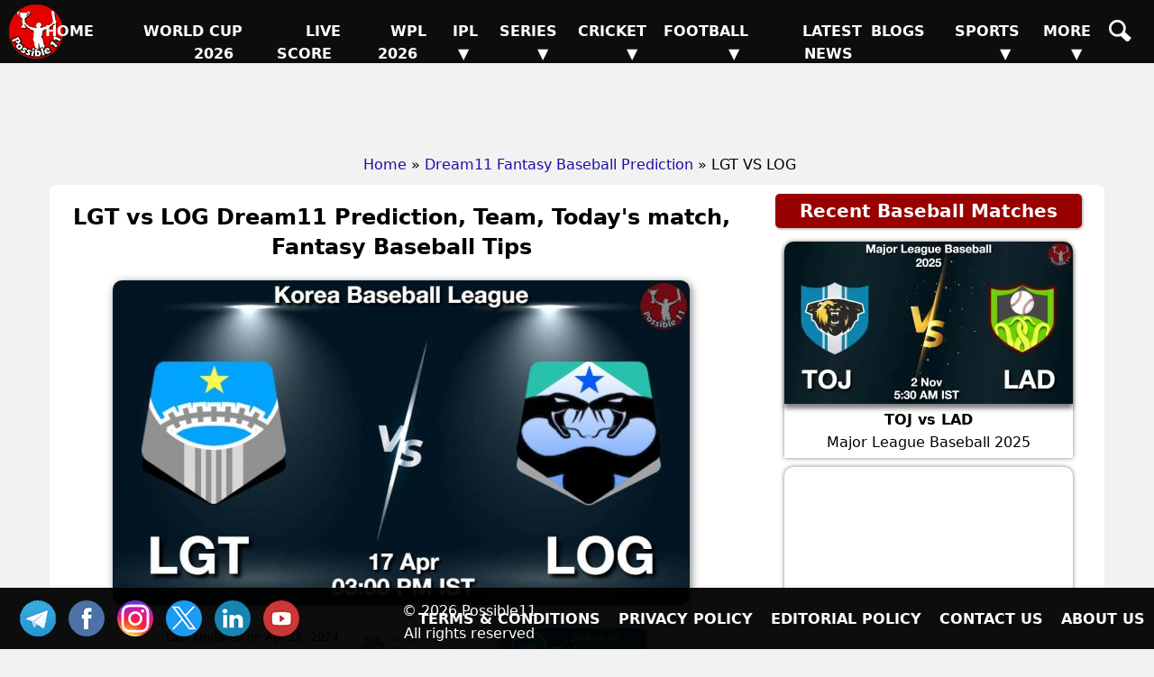

--- FILE ---
content_type: text/html; charset=UTF-8
request_url: https://possible11.com/dream11-fantasy-baseball-prediction/61587/lgt-vs-log/
body_size: 13380
content:
<!doctype html>
<html lang="en">
<head>
<meta http-equiv="Content-Type" content="text/html; charset=UTF-8">
<title>LGT vs LOG Match Preview, Team Analysis, Live - Baseball - 17-Apr-2024</title>
<meta name="description" content="LGT vs LOG Baseball Match Preview - 17-Apr-2024, Korea Baseball League, GL, SL & H2H Winning Tips and Teams, Playing 11, Pitch & Weather Report">
<meta name="keywords" content="LGT vs LOG, LG Twins vs Lotte Giants, Match Preview, Match Details, Korea Baseball League, LGT vs LOG todays match on 17-Apr-2024, Playing 11 Lineup, Weather report, Pitch Report, Live Baseball, Live Score, Team updates">
<meta property="og:locale" content="en_IN">
<meta property="og:type" content="article">
<meta property="og:title" content="LGT vs LOG Match Preview, Team Analysis, Live - Baseball - 17-Apr-2024">
<meta property="og:description" content="LGT vs LOG Baseball Match Preview - 17-Apr-2024, Korea Baseball League, GL, SL & H2H Winning Tips and Teams, Playing 11, Pitch & Weather Report">
<meta property="og:image" content="https://d1vd9vlqo1765y.cloudfront.net/banner/m/Baseball-61587-h.webp">
<meta property="og:url" content="https://possible11.com/dream11-fantasy-baseball-prediction/61587/lgt-vs-log/">
<meta property="og:site_name" content="possible11">
<meta property="fb:app_id" content="267944980718870">
<meta property="article:section" content="LGT vs LOG Baseball Preview">
<meta property="article:publisher" content="https://www.facebook.com/possible11App/">
<meta property="article:author" content="https://possible11.com/author/possible11 team/">
<meta property="article:tag" content="LGT vs LOG, Expert Analysis, Match Preview">
<meta property="article:tag" content="Korea Baseball League">
<meta property="article:tag" content="LGT vs LOG">
<meta property="article:tag" content="LOG vs LGT">
<meta property="article:tag" content="LG Twins vs Lotte Giants">
<meta property="article:tag" content="LGT">
<meta property="article:tag" content="LOG">
<meta property="article:tag" content="LG Twins">
<meta property="article:tag" content="Lotte Giants">
<meta property="article:tag" content="Fantasy Baseball">
<meta property="article:tag" content="Fantasy Baseball News">
<meta property="article:tag" content="Fantasy Baseball Tips">
<meta property="article:published_time" content="2024-04-17T11:48:14+05:30">
<meta property="article:modified_time" content="2024-04-18T13:15:27+05:30">
<meta name="twitter:title" content="LGT vs LOG Match Preview, Team Analysis, Live - Baseball - 17-Apr-2024">
<meta name="twitter:description" content="LGT vs LOG Baseball Match Preview - 17-Apr-2024, Korea Baseball League, GL, SL & H2H Winning Tips and Teams, Playing 11, Pitch & Weather Report">
<meta name="twitter:image" content="https://d1vd9vlqo1765y.cloudfront.net/banner/m/Baseball-61587-h.webp">
<meta name="twitter:url" content="https://possible11.com/dream11-fantasy-baseball-prediction/61587/lgt-vs-log/">
<meta name="twitter:card" content="summary_large_image">
<meta name="twitter:domain" content="possible11.com">
<meta name="twitter:site" content="@possible11.com">
<meta name="twitter:creator" content="@Possible11Team">
<meta name="author" content="Possible11 Team">
<meta name="robots" content="index, follow, max-image-preview:large">
<meta name="viewport" content="width=device-width, initial-scale=1">
<meta name="theme-color" content="#000000">
<meta name="google-site-verification" content="Za2Z4UPIwwqYjyuL3sBCXGtwTc8qYiH0TV8dCPR-dbs">
<link rel="canonical" href="https://possible11.com/dream11-fantasy-baseball-prediction/61587/lgt-vs-log/">
<link rel="amphtml" href="https://possible11.com/dream11-fantasy-baseball-prediction/61587/lgt-vs-log/?amp">
<link rel="preload" as="image" href="https://d1vd9vlqo1765y.cloudfront.net/banner/m/Baseball-61587-h.webp" imagesrcset="https://d1vd9vlqo1765y.cloudfront.net/banner/m/Baseball-61587-m.webp 320w, https://d1vd9vlqo1765y.cloudfront.net/banner/m/Baseball-61587.webp 640w,https://d1vd9vlqo1765y.cloudfront.net/banner/m/Baseball-61587-l.webp 800w, https://d1vd9vlqo1765y.cloudfront.net/banner/m/Baseball-61587-h.webp 1200w" imagesizes="50vw">
<link rel="alternate" type="application/rss+xml" href="https://possible11.com/rssfeeds.xml">
<link rel="shortcut icon" type="image/x-icon" href="https://d1vd9vlqo1765y.cloudfront.net/favicon.ico">
<link rel="apple-touch-icon" href="https://d1vd9vlqo1765y.cloudfront.net/assets/logo.png">
<link rel="preconnect" href="https://d1v0vql0f765y.cloudfront.net" crossorigin>
<link rel="stylesheet" href="https://d1vd9vlqo1765y.cloudfront.net/scripts/min.css">
<script data-ad-client="ca-pub-6644843787744460" async src="https://pagead2.googlesyndication.com/pagead/js/adsbygoogle.js"></script>
<script src="https://accounts.google.com/gsi/client" async defer></script>
<!-- Global site tag (gtag.js) - Google Analytics -->
<script async src="https://www.googletagmanager.com/gtag/js?id=G-4Q07QS5PH7"></script>
<script>
  window.dataLayer = window.dataLayer || [];
  function gtag(){dataLayer.push(arguments);}
  gtag('js', new Date());
  gtag('set', 'linker', {
    'domains': ['possible11.com']
  });
  gtag('config', 'G-4Q07QS5PH7');
</script>
<!-- Push Notification -->
<script src="https://cdn.onesignal.com/sdks/OneSignalSDK.js" async></script>
<script>
  window.OneSignal = window.OneSignal || [];
  OneSignal.push(function() {
    OneSignal.init({
      appId: "b79cc115-96a1-496b-acca-1b942b02ae4f",
    });
  });
</script>

<script type="application/ld+json">
{
  "@context": "https://schema.org", 
  "@type": "BreadcrumbList", 
  "itemListElement": [{
    "@type": "ListItem", 
    "position": 1, 
    "name": "Home",
    "item": "https://possible11.com"  
  },{
    "@type": "ListItem", 
    "position": 2, 
    "name": "Fantasy Baseball Prediction",
    "item": "https://possible11.com/dream11-fantasy-baseball-prediction/"  
  },{
    "@type": "ListItem", 
    "position": 3, 
    "name": "LGT vs LOG Prediction and Match Previews",
    "item": "https://possible11.com/dream11-fantasy-baseball-prediction/61587/lgt-vs-log/"  
  }]
}
</script>
<script type="application/ld+json">{
    "@context": "http://schema.org",
    "@type": "Organization",
    "name": "Possible11 Sports",
    "url": "https://possible11.com/",
    "logo": "https://d1vd9vlqo1765y.cloudfront.net/assets/logo.webp",
	"email": "info@possible11.com",
	"description": "Possible11 is a leading platform for fantasy sports predictions, sports analytics, match previews, pitch reports and full stats of players.",
	"brand": "Possible11",
	"foundingDate": "2018",
	"contactPoint": {
        "@type": "ContactPoint",
        "telephone": "5672354819",
        "areaServed": "IN",
		"contactType": "Support",
        "availableLanguage": "English",
        "hoursAvailable": {
            "opens": "09:00",
            "closes": "23:00"
        }
    },
	"address": {
        "@type": "PostalAddress",
        "streetAddress": "Hospital Road Opp. Girls Degree College Kurawali Mainpuri, Uttar Pradesh 205265, IN",
        "addressLocality": "Kurawali",
        "addressRegion": "Uttar Pradesh",
		"addressCountry": "IN",
        "postalCode": "205265"
    },
    "sameAs": [
        "https://www.linkedin.com/company/possible11/",
        "https://www.facebook.com/possible11App",
        "https://www.instagram.com/possible11_sports/",
        "https://x.com/Possible11team",
        "https://telegram.me/possible11app",
        "https://in.pinterest.com/possible11official",
        "https://www.whatsapp.com/channel/0029VaCQ6BFGE56g7H71H13K",
        "https://www.youtube.com/c/Possible11Dream11TeamPredictionTipsNews"
    ],
    "owns": [
        {
            "@type": "Product",
            "name": "Possible11 App",
            "url": "https://play.google.com/store/apps/details?id=com.possible11.possible11",
			"description": "Possible11 is your ultimate fantasy sports prediction app, designed to help you win big in cricket, football, kabaddi, NBA, and more. Our app provides comprehensive match previews, live scores, probable playing 11, confirmed lineups, and expert fantasy tips. Whether you're a seasoned player or a beginner, Possible11 offers detailed pitch reports, player analysis, and the latest updates on injuries and team news.",
            "aggregateRating": {
                "ratingValue": "4.3",
                "ratingCount": "5935"
            }
        }
    ]
}
</script>
<script type="application/ld+json">{
    "@context": "https://schema.org",
    "@type": "NewsMediaOrganization",
    "name": "Possible11 Sports News",
    "url": "https://possible11.com/news/",    
    "logo": {
        "@type": "ImageObject",
        "url": "https://d1vd9vlqo1765y.cloudfront.net/assets/logo.webp",
        "width": 60,
        "height": 60
    },
    "sameAs": [
        "https://www.linkedin.com/company/possible11/",
        "https://www.facebook.com/possible11App",
        "https://www.instagram.com/possible11_sports/",
        "https://x.com/Possible11team",
        "https://telegram.me/possible11app",
        "https://in.pinterest.com/possible11official",
        "https://www.whatsapp.com/channel/0029VaCQ6BFGE56g7H71H13K",
        "https://www.youtube.com/c/Possible11Dream11TeamPredictionTipsNews"
    ],
	"publishingPrinciples": "https://possible11.com/privacy/",
	"parentOrganization": {
		"@type": "Organization",
		"name": "Possible11",
		"url": "https://possible11.com"
	  }
}
</script>
<script type="application/ld+json">
{
    "@context": "http://schema.org",
    "@graph": [
        {
            "@type": "ImageObject",
            "@id": "https://d1vd9vlqo1765y.cloudfront.net/banner/m/Baseball-61587-h.webp",
            "url": "https://d1vd9vlqo1765y.cloudfront.net/banner/m/Baseball-61587-h.webp",
            "width": 1280,
            "height": 720,
            "caption": "LGT vs LOG Team Preview - Korea Baseball League",
            "inLanguage": "en-Us"
        },
        {
            "@type": "NewsArticle",
            "mainEntityOfPage": {
                "@type": "WebPage",
                "@id": "https://possible11.com/dream11-fantasy-baseball-prediction/61587/lgt-vs-log/"
            },
            "headline": "LGT vs LOG Team Details - Korea Baseball League",
            "image": {
                "@type": "ImageObject",
                "url": "https://d1vd9vlqo1765y.cloudfront.net/banner/m/Baseball-61587-h.webp",
                "width": 1280,
                "height": 720
            },
            "description": "LGT vs LOG Baseball Match Preview - 17-Apr-2024, Korea Baseball League, GL, SL & H2H Winning Tips and Teams, Playing 11, Pitch & Weather Report",
            "articleBody": "LGT vs LOG Match Preview, Team Analysis, Live - Baseball - 17-Apr-2024. LGT vs LOG Baseball Todays Match Details - Korea Baseball League. LGT vs LOG Baseball Match Preview - 17-Apr-2024, Korea Baseball League, GL, SL & H2H Winning Tips and Teams, Playing 11, Pitch & Weather Report. This match will be played on 17-Apr-2024 at Baseball Stadium, India.",
            "keywords": "LGT vs LOG, LG Twins vs Lotte Giants, Match Preview, Match Details, Korea Baseball League, LGT vs LOG todays match on 17-Apr-2024, Playing 11 Lineup, Weather report, Pitch Report, Live Baseball, Live Score, Team updates",
            "articleSection": "Baseball Match Preview",
            "datePublished": "2024-04-17T11:48:14+05:30",
            "dateModified": "2024-04-18T13:15:27+05:30",
            "inLanguage": "en-Us",
            "author": {
                "@type": "Person",
                "name": "Possible11 Team",
                "url": "https://possible11.com/author/possible11 team/"
            },
            "publisher": {
                "@type": "Organization",
                "name": "Possible11",
                "logo": {
                    "@type": "ImageObject",
                    "url": "https://d1vd9vlqo1765y.cloudfront.net/assets/logo.png",
                    "width": 120,
                    "height": 120
                }
            }
        }
    ]
}
</script>
<script type="application/ld+json">
{
  "@context": "https://schema.org",
  "@type": "FAQPage",
  "mainEntity": [
    {
      "@type": "Question",
      "name": "LGT vs LOG Today's match highlights and winning records",
      "acceptedAnswer": {
        "@type": "Answer",
        "text": "LGT vs LOG Match hilights, LG Twins is set to take on Lotte Giants at 2024-04-17 15:00:00 IST"
      }
    },
    {
      "@type": "Question",
      "name": "What are LGT vs LOG Match Tips",
      "acceptedAnswer": {
        "@type": "Answer",
        "text": "Today Baseball team details for LGT vs LOG, Get expert fantasy tips, injury updates, small league safe teams, and grand league risky players from the Possible11 App."
      }
    },
    {
      "@type": "Question",
      "name": "LGT vs LOG dream11 Small League Must Picks for today Baseball match?",
      "acceptedAnswer": {
        "@type": "Answer",
        "text": "Try to pick Top performers this series"
      }
    },
    {
      "@type": "Question",
      "name": "LGT vs LOG dream11 grand League Must Picks for today Baseball match?",
      "acceptedAnswer": {
        "@type": "Answer",
        "text": "Try to pick good player who performed well in previous matches"
      }
    },
    {
      "@type": "Question",
      "name": "What are LGT vs LOG dream11 Captain and Vice-Captain Choices?",
      "acceptedAnswer": {
        "@type": "Answer",
        "text": "For best Captain and Vice Captain, Download Possible11 App to get dream11 teams with best C and VC choices."
      }
    },
    {
      "@type": "Question",
      "name": "Is there any injury in LGT vs LOG today match?",
      "acceptedAnswer": {
        "@type": "Answer",
        "text": "There are no injury updates as of now in LGT vs LOG today match."
      }
    },
    {
      "@type": "Question",
      "name": "Where can I see LGT vs LOG Live Score?",
      "acceptedAnswer": {
        "@type": "Answer",
        "text": "You can see LGT vs LOG Live Score on the Possible11.com website, and the possible11 app."
      }
    }
  ]
}
</script>

</head>

<body>
<header><a href="https://possible11.com/" aria-label="Possible11 Home Page" title="Possible11 Brand Logo">
		<i class="ico logo-60 absolute l-5 m-5"></i>
    </a><nav><a class="hamburger" href="#" aria-label="Main Menu" onclick="toggle('headerMenus'); return false;">&nbsp;</a><ul id="headerMenus" class="menu"><li><a  href="/" title="Home">Home</a></li><li><a  href="/series/icc-mens-t20-world-cup-2026/" title="World Cup 2026">World Cup 2026</a></li><li><a  href="/live-score/" title="Live Score">Live Score</a></li><li><a  href="/series/women-premier-league-wpl-2026/fixture/" title="WPL 2026">WPL 2026</a></li><li><a href="#" aria-label="Sub Menu" onclick="toggle('sm5'); return false;" title="IPL">IPL &#9660;</a><ul id="sm5" class="submenu"><li><a  href="/series/indian-premier-league-ipl-2026/" title="IPL 2026">IPL 2026</a></li><li><a  href="/series/indian-premier-league-ipl-2025/" title="IPL 2025">IPL 2025</a></li><li><a  href="/series/indian-premier-league-ipl-schedule/" title="IPL 2024">IPL 2024</a></li><li><a  href="/ipl/2023/" title="IPL 2023">IPL 2023</a></li><li><a  href="/ipl/2022/" title="IPL 2022">IPL 2022</a></li><li><a  href="/ipl/2021/" title="IPL 2021">IPL 2021</a></li><li><a  href="/ipl/2020/" title="IPL 2020">IPL 2020</a></li><li><a  href="/ipl/2019/" title="IPL 2019">IPL 2019</a></li></ul></li><li><a href="#" aria-label="Sub Menu" onclick="toggle('sm6'); return false;" title="Series">Series &#9660;</a><ul id="sm6" class="submenu"><li><a  href="/series/upcoming/" title="Cricket Upcoming Series">Cricket Upcoming Series</a></li><li><a  href="/series/icc-under-19-world-cup-2026/" title="ICC Under 19 World Cup 2026">ICC Under 19 World Cup 2026</a></li><li><a  href="/series/england-tour-of-sri-lanka-2026/" title="England tour of Sri Lanka">England tour of Sri Lanka</a></li><li><a  href="/series/super-smash-2025-26/" title="Super Smash 2025-26">Super Smash 2025-26</a></li><li><a  href="/series/ranji-trophy-elite-2025-26/" title="Ranji Trophy Elite">Ranji Trophy Elite</a></li><li><a  href="/series/the-ford-trophy-2025-26/" title="The Ford Trophy">The Ford Trophy</a></li><li><a  href="/series/icc-womens-t20-world-cup-2026/" title="ICC Womens T20 World Cup">ICC Womens T20 World Cup</a></li><li><a  href="/series/pakistan-women-tour-of-south-africa-2026/" title="Pakistan Women tour of South A">Pakistan Women tour of South A</a></li><li><a  href="/series/live/" title="More Series....">More Series....</a></li></ul></li><li><a href="#" aria-label="Sub Menu" onclick="toggle('sm7'); return false;" title="Cricket">Cricket &#9660;</a><ul id="sm7" class="submenu"><li><a  href="/dream11-fantasy-cricket-prediction/" title="Today Matches">Today Matches</a></li><li><a  href="/cricket-schedule/" title="Fixtures">Fixtures</a></li><li><a  href="/cricket-schedule/completed/" title="Result">Result</a></li><li><a  href="/series/" title="Series">Series</a></li><li><a  href="/team/" title="Teams">Teams</a></li><li><a  href="/ground/" title="Grounds">Grounds</a></li><li><a  href="/icc-rankings/" title="ICC Rankings">ICC Rankings</a></li><li><a  href="/player/" title="Players">Players</a></li><li><a  href="/series/icc-world-test-championship-wtc-2025-2027/points-table/" title="WTC PointsTable">WTC PointsTable</a></li></ul></li><li><a href="#" aria-label="Sub Menu" onclick="toggle('sm8'); return false;" title="Football">Football &#9660;</a><ul id="sm8" class="submenu"><li><a  href="/dream11-fantasy-football-prediction/" title="Today Matches">Today Matches</a></li><li><a  href="/series/football/" title="Series">Series</a></li><li><a  href="/team/football/" title="Teams">Teams</a></li><li><a  href="/player/football/" title="Players">Players</a></li></ul></li><li><a  href="/news/" title="Latest News">Latest News</a></li><li><a  href="/blog/" title="Blogs">Blogs</a></li><li><a href="#" aria-label="Sub Menu" onclick="toggle('sm11'); return false;" title="Sports">Sports &#9660;</a><ul id="sm11" class="submenu"><li><a  href="/dream11-fantasy-kabaddi-prediction/" title="Kabaddi">Kabaddi</a></li><li><a  href="/dream11-fantasy-nba-prediction/" title="Basketball">Basketball</a></li><li><a  href="/dream11-fantasy-hockey-prediction/" title="Hockey">Hockey</a></li><li><a class="menu-selected" href="/dream11-fantasy-baseball-prediction/" title="Baseball">Baseball</a></li><li><a  href="/dream11-fantasy-handball-prediction/" title="Handball">Handball</a></li><li><a  href="/dream11-fantasy-volleyball-prediction/" title="Volleyball">Volleyball</a></li><li><a  href="/dream11-fantasy-rugby-prediction/" title="Rugby">Rugby</a></li><li><a  href="/dream11-fantasy-esports-prediction/" title="ESports">ESports</a></li><li><a  href="/dream11-fantasy-badminton-prediction/" title="Badminton">Badminton</a></li><li><a  href="/dream11-fantasy-tennis-prediction/" title="Tennis">Tennis</a></li></ul></li><li><a href="#" aria-label="Sub Menu" onclick="toggle('sm12'); return false;" title="More">More &#9660;</a><ul id="sm12" class="submenu"><li><a  href="/article/" title="Article">Article</a></li><li><a  href="/top-stories/" title="Top Stories">Top Stories</a></li><li><a  href="/fantasy-apps/" title="Fantasy Apps">Fantasy Apps</a></li><li><a  href="/betting-apps/" title="Betting Apps">Betting Apps</a></li><li><a  href="/videos/" title="Videos">Videos</a></li><li><a  href="/videos/shorts/" title="Shorts">Shorts</a></li><li><a  href="/olympics/" title="Olympics">Olympics</a></li><li><a  href="/games/" title="Games">Games</a></li><li><a  href="/resources/" title="Resources">Resources</a></li></ul></li><li><a  href="/search/" title="Possible11 Search"><span class="mob">Search</span><i class="ico sh"></i></a></li></ul></nav></header><div id="headerAd"><ins class="adsbygoogle" data-ad-client="ca-pub-6644843787744460" data-ad-slot="6969409985"></ins><script>(adsbygoogle = window.adsbygoogle || []).push({});</script></div><ul id="breadcrumblist"><li><a href="https://possible11.com">Home</a></li><li>&raquo;<a href="https://possible11.com/dream11-fantasy-baseball-prediction/">Dream11 Fantasy Baseball Prediction</a></li><li>&raquo; LGT VS LOG</li></ul>
<div class="container preview-page">
  <div class="row">
    <div class="col-md-8">
	  	<article>
      <h1 class="center">LGT vs LOG Dream11 Prediction, Team, Today's match, Fantasy Baseball Tips</h1>
      <figure class="center margin-0">
	  	<img src="https://d1vd9vlqo1765y.cloudfront.net/banner/m/Baseball-61587.jpg" alt="LGT vs LOG Dream11 Team Prediction, Fantasy Baseball Tips" title="LGT vs LOG Dream11 Fantasy Prediction" width="640" height="360" loading="lazy" fetchpriority="high" onerror="this.onerror=null;$(this).hide()">
	  </figure>
      <div class="auther-row">
	  	<p class="auther">Last Updated on Apr 18, 2024<br>
			At 01:15 PM by Akshay
		</p>
        <div class="google-news inline-block">			
			<a href="https://news.google.com/publications/CAAqBwgKMLLAsAswv9vHAw/sections/CAQqEAgAKgcICjCywLALML_bxwMw1tTGBw" target="_blank" rel="noopener" class="inline-block"> <img alt="Google Baseball News" src="https://d1vd9vlqo1765y.cloudfront.net/social/google-news-short.png"> </a>
			<a href="https://telegram.me/p11Baseball" target="_blank" rel="noopener" class="inline-block"> <img alt="Baseball Telegram" src="https://d1vd9vlqo1765y.cloudfront.net/social/join-us-telegram.png"> </a>
		</div>
      </div>
      <h2 class="center">LG Twins vs Lotte Giants Dream11 Match Prediction</h2>
      <h3 class="center"><a target="_blank" rel="noopener" href="https://possible11.com/dream11-fantasy-baseball-prediction/?tid=4058">Korea Baseball League</a></h3>
      <div class="latest-update">
        <h3 class='center'>LGT vs LOG Dream11 Prediction, Probable Playing 9, Fantasy Baseball winning tips, Live Match Score, and Pitch Report</h3>
<p class="h4 center">Teams  updated  lineup announced</p>
<p class="h3 center"><a href="https://telegram.me/p11Baseball" target="_blank" rel="noopener">Join our Telegram for latest & fastest updates.</a></p>      </div>
      
      <div>
              </div>
      <p>LGT vs LOG Dream11 Prediction, Korea Baseball League, LG Twins vs Lotte Giants Match Preview, Fantasy Team, Probable Playing 11, Dream11 winning Tips, Live Match Score, Pitch Report, Injury & Updates.</p><div id='toc' class='toc hide-toc'><h3 class='toc-title'>Table of Contents</h3><span class='toc-toggle' onclick='toggleTOC()'></span><ul>
<li><a href='#venue'>LGT vs LOG Match time and Venue</a></li>
<li><a href='#venue'>LGT vs LOG Pitch Report</a></li>
<li><a href='#venue'>LGT vs LOG Weather Report</a></li>
<li><a href='#probable'>LGT vs LOG Possible Playing11</a></li>
<li><a href='#preview'>LGT vs LOG Match Previews</a></li>
<li><a href='#t1update'>LG Twins (LGT) Team Updates</a></li>
<li><a href='#t2update'>Lotte Giants (LOG) Team Updates</a></li>
<li><a href='#head2head'>LGT vs LOG Head to Head</a></li>
<li><a href='#head2head'>LGT vs LOG Recent Forms</a></li>
<li><a href='#broadcast'>LGT vs LOG Live Telecast</a></li>
<li><a href='#fantasy'>LGT vs LOG Fantasy Tips</a></li>
<li><a href='#fantasy'>LGT vs LOG Dream11 Winning Predictions</a></li>
<li><a href='#keyplayer-LGT'>LGT Key Players</a></li>
<li><a href='#keyplayer-LOG'>LOG Key Players</a></li>
<li><a href='#capchoice'>LGT vs LOG Captain and Vice-Captain Choices </a></li>
<li><a href='#scorecard'>LGT vs LOG Live Score</a></li>
<li><a href='#recent'>Korea Baseball League Points Table</a></li>
<li><a href='#injury'>LGT vs LOG Injury updates unavailability</a></li>
<li><a href='#'>LGT vs LOG Dream11 Prediction Video in Hindi</a></li>
<li><a href='#scorecard'>Where can I see LGT vs LOG Live Score</a></li>
<li><a href='#highlights'>LGT vs LOG Highlights</a></li>
<li><a href='#squads'>LGT vs LOG Squads</a></li>
<li><a href='#squads'>Dream11 SL & GT Teams for LGT vs LOG Match</a></li>
<li><a href='#faq'>LGT vs LOG FAQ</a></li>
</ul>
</div><br>       <h2><a href="?amp" target="_blank" title="LGT vs LOG AMP Page">LGT vs LOG</a> (LG Twins vs Lotte Giants) Match Details</h2>
      <table id="venue" class="table table-bordered inline-table">
        <tr>
          <td><span class="bold">Match</span></td>
          <td>LG Twins vs Lotte Giants (LGT vs LOG) </td>
        </tr>
        <tr>
          <td><span class="bold">League</span></td>
          <td>Korea Baseball League</td>
        </tr>
        <tr>
          <td><span class="bold">Date</span></td>
          <td>Wednesday, 17th April 2024 </td>
        </tr>
        <tr>
          <td><span class="bold">Time</span></td>
          <td>03:00 PM (IST) - 09:30 AM (GMT)</td>
        </tr>
      </table>
      <div class="pitch-report"><p><strong>LGT vs LOG Venue</strong>: Jamsil Baseball Stadium  </p><p><strong>LGT vs LOG Weather Report</strong>:  The weather will be clean and there are no chances of rain.</p></div>
      <h3 id='probable' class='center'>LGT vs LOG (LG Twins vs Lotte Giants) Starters 9</h3><div class='playing-11'>
		<p><strong>LG Twins (LGT) Confirmed Starters 9</strong> 1.Hong Chang-gi, 2. Kim Hyun-soo, 3. Moon Sung-ju, 4. Park Hae-min-I, 5. Oh Ji-hwan, 6. Austin Dean, 7. Moon Bo-gyeong, 8. Lim Chan-gyu, 9. Park Dong-won</p>
  </div>
      <div class='playing-11'>
		<p><strong>Lotte Giants (LOG) Possible Starters 9</strong> 1.Jeon Jun-woo, 2. Lee Jeong-hun, 3. Kim Minsuk, 4. Victor Reyes, 5. Jung Hoon, 6. Park Seung-wook, 7. Lee Hak-ju, 8. Lee In-bok, 9. Jeong Bo-keun</p>
  </div>
      
      <div class="match-details">  <h3 id=preview>LG Twins vs Lotte Giants (LGT vs LOG) Match Preview</h3><p><strong>LGT vs LOG Match Preview</strong>: LG Twins will be squaring off against Lotte Giants in the Korea Baseball League on Wednesday, 17 April 2024 at 03:00 PM IST.</p><h4 id=t1update>LG Twins (LGT) Team Updates</h4><ul>  <li>Park Dong-won will take care Catcher for LG Twins team</li></ul><h4 id=t2update>Lotte Giants (LOG) Team Updates</h4><ul>  <li>Charlie Barnes will take care Pitcher for Lotte Giants team</li></ul><h4>LGT vs LOG Dream11 Prediction</h4><p>LG Twins looks in good form in recent matches, They are the favourites to win the match </p><p><strong>LGT vs LOG Korea Baseball League Match Expert Advice</strong>: Park Hae-min-I will be a top multiplier choice for the small leagues. Austin Dean will be a decent choice for the captaincy in the grand leagues.</p><h3 id=head2head>LGT vs LOG Head to Head</h3><table class=venue><tr><th>Team</th><th>Match Win</th></tr>  <tr><td>LGT</td><td>0 Won</td></tr>  <tr><td>LOG</td><td>0 Won</td></tr></table><h3>LGT vs LOG Recent Forms</h3><span class=bold>LGT - </span>LLWLL 	<br><span class=bold>LOG - </span>LLLLL 	<br><h3>Live Telecast</h3> The match will be live telecast on Fancode.  </div>
      <div class="fantasy-tips" id="fantasy">
        <p class="h3"><strong>LGT vs LOG Fantasy Tips</strong></p>
        <ol><li>In Catching,  both are good. However Park Dong-won will be the better option. </li>	<li>Casey Kelly, Charlie Barnes will be the starting Pitchers. Charlie Barnes will be the better choice.</li></ol><p>Impact Players will be announced after the Toss on Telegram-9</p><h4>LGT vs LOG Winning Prediction</h4><ol><li>LG Twins team has the upper hand over Lotte Giants team. So try to pick more players from LG Twins</li></ol><h3>LGT vs LOG Small League Must Picks:</h3><span class=bold>LGT - </span>Park Hae-min-I [78 points], Austin Dean [77 points]<br><span class=bold>LOG - </span>Victor Reyes [99 points], Jeon Jun-woo [39 points]<h3>LGT vs LOG Grand League Risky Picks:</h3><span class=bold>LGT - </span>Casey Kelly [0 points], Oh Ji-hwan [43 points]<br><span class=bold>LOG - </span>Kim Minsuk [0 points], Charlie Barnes [1 points]
  <h3 id='keyplayer-591'>LG Twins (LGT) Key Players</h3>
  <ul>
    <li>Oh Ji-hwan [PTs: 43, CR: 11]</li>  <li>Moon Sung-ju [PTs: 47, CR: 11]</li>  <li>Park Dong-won [PTs: 56, CR: 9.5]</li>  <li>Kim Hyun-soo [PTs: 59, CR: 10]</li>  <li>Hong Chang-gi [PTs: 73, CR: 11.5]</li>  <li>Austin Dean [PTs: 77, CR: 12]</li>  <li>Park Hae-min-I [PTs: 78, CR: 10]</li>
  </ul>
  <h3 id='keyplayer-619'>Lotte Giants (LOG) Key Players</h3>
  <ul>
    <li>Kim Minsuk [PTs: 0, CR: 9.5]</li>  <li>Lee Hak-ju [PTs: 32, CR: 8.5]</li>  <li>Park Seung-wook [PTs: 47, CR: 11.5]</li>  <li>Jung Hoon [PTs: 48, CR: 8.5]</li>  <li>Jeon Jun-woo [PTs: 57, CR: 12.5]</li>
  </ul>
  <p class='h3' id='capchoice'><strong>LGT vs LOG Captain and Vice-Captain Choices</strong></p>
  <ul>  <li>Kim Minsuk [PTs: 0, CR: 9.5]</li>  <li>Oh Ji-hwan [PTs: 43, CR: 11]</li>  <li>Jung Hoon [PTs: 48, CR: 8.5]</li>  <li>Jeon Jun-woo [PTs: 57, CR: 12.5]</li>  <li>Kim Hyun-soo [PTs: 59, CR: 10]</li>  <li>Hong Chang-gi [PTs: 73, CR: 11.5]</li>  <li>Park Hae-min-I [PTs: 78, CR: 10]</li></ul>
        <p class="h3" id="injury"><strong>LGT vs LOG Injury / Unavailability</strong></p>
        <h4>LG Twins Baseball Team Injuries: </h4><ul>	<li>There are no injury updates as of now.</li></ul><h4>Lotte Giants Baseball Team Injuries: </h4><ul>	<li>There are no injury updates as of now.</li></ul><h3 id=broadcast>LGT vs LOG Live Stream</h3><p>LGT vs LOG match will be live Streaming on Fancode</p><p class=h3>Where can I see LGT vs LOG Live Score?</p><p>You can see LGT vs LOG Live Score on Fancode.</p><p>LGT vs LOG match prediction video in Hindi will be posted soon</p>
        <p class="h3" id="squads"><strong>LG Twins vs Lotte Giants (LGT vs LOG) Squads</strong></p>
        <p><strong>LG Twins (LGT) Squad</strong>: Hong Chang-gi, Kim Hyun-soo, Moon Sung-ju, Park Hae-min-I, Oh Ji-hwan, Austin Dean, Moon Bo-gyeong, Lim Chan-gyu, Park Dong-won, Son Ho-young, Shin Min-jae, Casey Kelly, Kang Min, Kang Seok-hyeon, Ha Yeong-jin, Baek Seon-gi, Kim Jong woo, Lee Jong-jun, Lee Mit-eum, Choi Won-tae, Oh Seung-yun, Jung Ji Heon, Jin Woo-Young, Bae Kang, Woo Kang hoon, Park Min-ho, Choi Myong-kyong, Kim Yun-sik, Hur Do-hwan, Lee Jae-won Jr, Ham Chang-geon, Kim Hyun-jong, Heo Yong-ju, Jung Ju-hyeon, Lee Tae-gyeom, Kang Hyo-jong, Sim Kyu-bin, Kim Beom-Seok, Han Ji-yong, An Ik-hun, Kim Dae won, Kim Do yun, Kim Min-su Sr, Kim Tae woo, Son Yung-jun, Kim Sung-jin, Lee Ji-gang, Dietrich Enns, Kim Dan-woo, Choi Seung-min, Lee Sang-young, Kim Jin-su, Koo Bon-hyeok, You Young-chan, Jeon Jun-ho, Kim Yu-yeong, Yoon Ho-sol, Bae Jae-jun, Park Myung-geun, Kim Dae-hyun, Kim Eui-jun, Kim Sung-woo, Song Chan-eui, Kim Jin-sung, Lee Woo-chan, Ham Duk-joo, Baek Seung-hyun, Choi Dong-hwan, Jung Woo-young, Son Ju-young, Kim Young-jun, Kim Ju-sung, Sung Dong-hyun, Choi Won-yeong, Kim Hyeong-uk, Cho Geon-hee</p><p><strong>Lotte Giants (LOG) Squad</strong>: Jeon Jun-woo, Lee Jeong-hun, Kim Minsuk, Victor Reyes, Jung Hoon, Park Seung-wook, Lee Hak-ju, Lee In-bok, Jeong Bo-keun, Choi Hang, Charlie Barnes, Yoo Kang-nam, Yoon Dong-hee, Go Seung-min, Han Dong-hee, Jeong Dae-sun, Shim Jae-min, Im Jun-seob, No Jin-hyuk, Park Se-woong, Jin Hae-soo, Han Hyun-hee, Son Seoung-bin, Bae Se-jong, Choi Seol-woo, Choi Woo-in, Hyeon Do-hoon, Jeon Mi-r, Jeong Hyeon-su, Jun Ha-won, Lee Byung-jun, Kim Dong-hyeok, Park Joon-woo, Park Seong-june, Baek Du-san, Jung Jae-hwan, Hwang Seong-bin, Kang Seung-gu, Son Ho-young, Seo Dong-uk, Ki Min-sung, Jang Du-seong, Kim Dae-hyeon, Lee Sun-woo, Shin Jung-rak, So Han-bin, Lee Jin-ha, Yoo Je-mo, Kim Min-sung, Oh Sun-jin, Aaron Daniel Wilkerson, An Woo-jin-Jr, Kang Seong-woo, Ko Kyung-pyo, Lee Ho-jun, Na Gyun-an, Shin Yoon-hoo, Ji Si-wan, Kim Sang-su Sr, Choi E-jun, Lee Tae-youn, Park Young-wan, Kang Tae-yul, Kim Jin-uk, Jin Seung-hyun, Lee Min-seok, Koo Seung-min, Kim Won-joong, Choi Jun-yong, Kim Gang-hyun, Kim Do-gyu, Jung Sung-jong, Park Jin, Hong Min-ki, Lee Seung-heon, Park Myeong-hyeon, Na Seung-yeup, Song Jae-young, Park Jin-hyung, Choi Jong-eun, Yoon Seong-pin, Lee Ju-Chan, Park Jae-min, Jeong Woo-jun, Kim Dong-gyu</p><br>
        
        <div class="team-container"> 
          <p class="h3"><strong>LGT vs LOG Dream11 Experts Team</strong></p>
          
          <div class="inline-block"><strong>Dream11 Small League (SL) Team</strong><br>
            <img src="https://possible11.s3.ap-south-1.amazonaws.com/team/lgt-vs-log-dream11-sl-team-61587.jpg" alt="LGT vs LOG Dream11 SL Team" width="360" height="640" loading="lazy"></div>
          
          <p class="source left"><strong>DISCLAIMER: </strong>This team is based on the understanding, analysis, and instinct of the author. While selecting your team, consider the points mentioned and make your own decision.</p>
           </div>
        
         <div class="center p-10"> <div class="join-telegram"> <a target="_blank" rel="nofollow" href="https://telegram.me/p11Baseball" title="Join our Telegram Channel"> <img src="https://d1vd9vlqo1765y.cloudfront.net/social/join-telegram.webp" alt="Best Dream11 Telegram Channel" title="Dream11 Team On Telegram" width="360" height="90" loading="lazy"> </a> </div> </div> <div class="social-share"> <p class="h5 m-5">SHARE</p> <a href="#" onclick="window.open('https://www.facebook.com/sharer.php?u=https://possible11.com/dream11-fantasy-baseball-prediction/61587/lgt-vs-log/&description=Explore+Possible11+for+Sports+analysis+and+entertainment.+Smarter+insights+for+smarter.&title=LGT+vs+LOG+Baseball+Todays+Match+Details+-+Korea+Baseball+League', 'Share on Facebook', 'width=640, height=320, toolbar=no, menubar=no, scrollbars=no, location=no, status=no'); return false;" rel="nofollow" class="ico fb" title="Share on Facebook">FB</a> <a href="#" onclick="window.open('https://twitter.com/share?url=https://possible11.com/dream11-fantasy-baseball-prediction/61587/lgt-vs-log/&text=LGT+vs+LOG+Baseball+Todays+Match+Details+-+Korea+Baseball+League', 'Share on Twitter', 'width=640, height=320, toolbar=no, menubar=no, scrollbars=no, location=no, status=no'); return false;" rel="nofollow" class="ico tw" title="Share on Twitter">TW</a> <a href="#" onclick="window.open('https://www.linkedin.com/shareArticle?mini=true&url=https://possible11.com/dream11-fantasy-baseball-prediction/61587/lgt-vs-log/&title=LGT+vs+LOG+Baseball+Todays+Match+Details+-+Korea+Baseball+League&summary=Explore+Possible11+for+Sports+analysis+and+entertainment.+Smarter+insights+for+smarter.', 'Share on LinkedIn', 'width=640, height=450, toolbar=no, menubar=no, scrollbars=no, location=no, status=no'); return false;" rel="nofollow" class="ico in" title="Share on LinkedIn">TW</a> <a href="https://api.whatsapp.com/send?text=LGT+vs+LOG+Baseball+Todays+Match+Details+-+Korea+Baseball+League:%20https://possible11.com/dream11-fantasy-baseball-prediction/61587/lgt-vs-log/" target="_blank" rel="nofollow" class="ico wa" title="Share on Whatsapp">WA</a> <a href="https://telegram.me/share/url?url=https://possible11.com/dream11-fantasy-baseball-prediction/61587/lgt-vs-log/&text=LGT+vs+LOG+Baseball+Todays+Match+Details+-+Korea+Baseball+League" target="_blank" rel="nofollow" class="ico" title="Share on Telegram">TL</a> <a href="https://pinterest.com/pin/create/button/?url=https://possible11.com/dream11-fantasy-baseball-prediction/61587/lgt-vs-log/&description=LGT+vs+LOG+Baseball+Todays+Match+Details+-+Korea+Baseball+League" target="_blank" rel="nofollow" class="ico pn" title="Share on Pinterest">PN</a> <a href="mailto:?subject=LGT+vs+LOG+Baseball+Todays+Match+Details+-+Korea+Baseball+League&body=Explore+Possible11+for+Sports+analysis+and+entertainment.+Smarter+insights+for+smarter.:%20https://possible11.com/dream11-fantasy-baseball-prediction/61587/lgt-vs-log/" target="_blank" rel="nofollow" class="ico ml" title="Share via Mail">ML</a> <a href="#" onclick="shareLinkCopy('https://possible11.com/dream11-fantasy-baseball-prediction/61587/lgt-vs-log/'); return false;" rel="nofollow" class="ico cp" title="Copy Link">COPY</a> <div class="flash">Link Copied</div> </div><!-- social-share end --> <div id="faq"> <h3>Frequently Asked Questions (FAQ)</h3> <p class="bold">Q-1, LGT vs LOG Dream11 Team Prediction Today's match</p> <p class="ans">A-1, LGT vs LOG Dream11 Prediction, LG Twins is set to take on Lotte Giants at 2024-04-17 15:00:00 IST</p> <p class="bold">Q-2, What are LGT vs LOG dream11 Fantasy Tips?</p> <p class="ans">A-2, Dream11 Baseball team prediction for LGT vs LOG, Get expert fantasy tips, injury updates, small league safe teams, and grand league risky players from the Possible11 App.</p> <p class="bold">Q-3, LGT vs LOG dream11 Small League Must Picks for today Baseball match?</p> <p class="ans">A-3, Check the Possible11 Web Or App for today's match SL must picks</p> <p class="bold">Q-4, LGT vs LOG dream11 grand League Must Picks for today Baseball match?</p> <p class="ans">A-4, Check the Possible11 App for today's match GL Team must picks</p> <p class="bold">Q-5, What are LGT vs LOG dream11 Captain and Vice-Captain Choices?</p> <p class="ans">A-5, Try to pick best performer in this series and checkout the Possible11 app for more details.</p> <p class="bold">Q-6, Is there any injury in LGT vs LOG today match?</p> <p class="ans">A-6, There are no injury updates as of now in LGT vs LOG today match. Will update in the app if any news comes.</p> <p class="bold">Q-7, Where can I see LGT vs LOG Live Score today match?</p> <p class="ans">A-7, You can see LGT vs LOG Live Score on the <a href="https://possible11.com" target="_blank" rel="noopener">Possible11.com</a> website, and the possible11 app.</p> </div>        
        <div class="app-icons text-center">
          <h2>Download App to get Latest Grand League & Small League Teams</h2>
          <div class="android"></div>
          <div class="ios"></div>
        </div>
        
        <h3>This Page Contains</h3>
        <p><a target="_blank" rel="noopener" href="https://www.google.com/search?q=site:possible11.com+LG+Twins+vs+Lotte+Giants+match+prediction">LG Twins vs Lotte Giants match prediction</a>, <a target="_blank" rel="noopener" href="https://www.google.com/search?q=site:possible11.com+LGT+vs+LOG+dream11+match+prediction">LGT vs LOG dream11 match prediction</a>, <a target="_blank" rel="noopener" href="https://www.google.com/search?q=site:possible11.com+LGT+vs+LOG+fantsy+prediction">LGT vs LOG fantsy prediction</a>, <a target="_blank" rel="noopener" href="https://www.google.com/search?q=site:possible11.com+LGT+vs+LOG+fantasy+tips">LGT vs LOG fantasy tips</a>, <a target="_blank" rel="noopener" href="https://www.google.com/search?q=site:possible11.com+Korea+Baseball+League+League+match+prediction">Korea Baseball League League match prediction</a>, <a target="_blank" rel="noopener" href="https://www.google.com/search?q=site:possible11.com+Korea+Baseball+League+League+dream11+prediction">Korea Baseball League League dream11 prediction</a>, <a target="_blank" rel="noopener" href="https://www.google.com/search?q=site:possible11.com+Korea+Baseball+League+series">Korea Baseball League series</a>, <a target="_blank" rel="noopener" href="https://www.google.com/search?q=site:possible11.com+LGT+vs+LOG+dream11+Tips+and+Trics">LGT vs LOG dream11 Tips and Trics</a>, <a target="_blank" rel="noopener" href="https://www.google.com/search?q=site:possible11.com+LGT+vs+LOG+Dream11+Winning+team">LGT vs LOG Dream11 Winning team</a>, <a target="_blank" rel="noopener" href="https://www.google.com/search?q=site:possible11.com+LGT+vs+LOG+dream11+grand+league+winning+team">LGT vs LOG dream11 grand league winning team</a>, <a target="_blank" rel="noopener" href="https://www.google.com/search?q=site:possible11.com+LGT+vs+LOG+dream11+small+league+winning+team">LGT vs LOG dream11 small league winning team</a>, <a target="_blank" rel="noopener" href="https://www.google.com/search?q=site:possible11.com+LGT+vs+LOG+dream11+SL+team">LGT vs LOG dream11 SL team</a>, <a target="_blank" rel="noopener" href="https://www.google.com/search?q=site:possible11.com+LGT+vs+LOG+dream11+GL+team">LGT vs LOG dream11 GL team</a>, <a target="_blank" rel="noopener" href="https://www.google.com/search?q=site:possible11.com+LGT+vs+LOG+todays+Dream11+Winning+Team">LGT vs LOG todays Dream11 Winning Team</a>, <a target="_blank" rel="noopener" href="https://www.google.com/search?q=site:possible11.com+LGT+vs+LOG+match+updates">LGT vs LOG match updates</a>, <a target="_blank" rel="noopener" href="https://www.google.com/search?q=site:possible11.com+List+of+Baseball+matches+on+Wednesday+17th+April+2024">List of Baseball matches on Wednesday 17th April 2024</a>, </p></div>
      <!-- End fantasy-tips --></article>
	  </div>
    <!-- End Left Column -->
    
    <div class="col-md-4 center"><div class="m-10 left"></div><h3 class="white p-5 bg-dark-red shadow m-10 br-5">Recent Baseball Matches</h3><div class="match-card">
				<a href="/dream11-fantasy-baseball-prediction/84479/toj-vs-lad/" title="TOJ vs LAD"><div class="img-card"><img src="https://d1vd9vlqo1765y.cloudfront.net/banner/m/Baseball-84479-m.webp" alt="TOJ vs LAD - Major League" title="TOJ vs LAD" width="160" height="90" loading="lazy"></div><div class="txt-card p-5"><p class="bold m-0">TOJ vs LAD</p><p class="m-0">Major League Baseball 2025</p></div></a>
			</div><div class="match-card">
			<ins class="adsbygoogle block center" data-ad-layout="in-article" data-ad-format="fluid" 
			data-ad-client="ca-pub-6644843787744460" data-ad-slot="1155990800"></ins>
			<script> (adsbygoogle = window.adsbygoogle || []).push({});</script>
		</div><div class="match-card">
				<a href="/dream11-fantasy-baseball-prediction/84478/toj-vs-lad/" title="TOJ vs LAD"><div class="img-card"><img src="https://d1vd9vlqo1765y.cloudfront.net/banner/m/Baseball-84478-m.webp" alt="TOJ vs LAD - Major League" title="TOJ vs LAD" width="160" height="90" loading="lazy"></div><div class="txt-card p-5"><p class="bold m-0">TOJ vs LAD</p><p class="m-0">Major League Baseball 2025</p></div></a>
			</div><div class="match-card">
			<a href="https://possible11.com/series/icc-mens-t20-world-cup-2026/" target="_blank" rel="noopener">
				<img src="https://d1vd9vlqo1765y.cloudfront.net/series/icc-mens-t20-world-cup-2026-m.webp" alt="Latest Series" width="320" height="180" loading="lazy">
			</a>
		</div><div class="match-card">
				<a href="/dream11-fantasy-baseball-prediction/84454/hae-vs-lgt/" title="HAE vs LGT"><div class="img-card"><img src="https://d1vd9vlqo1765y.cloudfront.net/banner/m/Baseball-84454-m.webp" alt="HAE vs LGT - Korean Baseball" title="HAE vs LGT" width="160" height="90" loading="lazy"></div><div class="txt-card p-5"><p class="bold m-0">HAE vs LGT</p><p class="m-0">Korean Baseball Organization (KBO) 2025</p></div></a>
			</div><div class="match-card">
				<a href="/dream11-fantasy-baseball-prediction/84456/toj-vs-lad/" title="TOJ vs LAD"><div class="img-card"><img src="https://d1vd9vlqo1765y.cloudfront.net/banner/m/Baseball-84456-m.webp" alt="TOJ vs LAD - Major League" title="TOJ vs LAD" width="160" height="90" loading="lazy"></div><div class="txt-card p-5"><p class="bold m-0">TOJ vs LAD</p><p class="m-0">Major League Baseball 2025</p></div></a>
			</div><div class="match-card">
				<a href="/dream11-fantasy-baseball-prediction/84419/hat-vs-lgt/" title="HAT vs LGT"><div class="img-card"><img src="https://d1vd9vlqo1765y.cloudfront.net/banner/m/Baseball-84419-m.webp" alt="HAT vs LGT - Korean Baseball" title="HAT vs LGT" width="160" height="90" loading="lazy"></div><div class="txt-card p-5"><p class="bold m-0">HAT vs LGT</p><p class="m-0">Korean Baseball Organization (KBO) 2025</p></div></a>
			</div><div class="match-card">
			<ins class="adsbygoogle block center" data-ad-layout="in-article" data-ad-format="fluid" 
			data-ad-client="ca-pub-6644843787744460" data-ad-slot="1155990800"></ins>
			<script> (adsbygoogle = window.adsbygoogle || []).push({});</script>
		</div><div class="match-card">
				<a href="/dream11-fantasy-baseball-prediction/84455/lad-vs-toj/" title="LAD vs TOJ"><div class="img-card"><img src="https://d1vd9vlqo1765y.cloudfront.net/banner/m/Baseball-84455-m.webp" alt="LAD vs TOJ - Major League" title="LAD vs TOJ" width="160" height="90" loading="lazy"></div><div class="txt-card p-5"><p class="bold m-0">LAD vs TOJ</p><p class="m-0">Major League Baseball 2025</p></div></a>
			</div><div class="match-card">
				<a href="/dream11-fantasy-baseball-prediction/84420/lad-vs-toj/" title="LAD vs TOJ"><div class="img-card"><img src="https://d1vd9vlqo1765y.cloudfront.net/banner/m/Baseball-84420-m.webp" alt="LAD vs TOJ - Major League" title="LAD vs TOJ" width="160" height="90" loading="lazy"></div><div class="txt-card p-5"><p class="bold m-0">LAD vs TOJ</p><p class="m-0">Major League Baseball 2025</p></div></a>
			</div><div class="center"><h3 class="text-left white p-5 bg-dark-red"><span>Recent Blogs</span> <a href="/blog/" class="float-right white fs-12 p-5">Read Blogs</a></h3><div class="match-card">
				<a href="/blog/five-big-players-were-not-selected-for-the-t20-world-cup-2026/" title="Five big players were not selected for the T20 World Cup 2026"><div class="img-card"><img src="https://d1vd9vlqo1765y.cloudfront.net/blog/five-big-players-were-not-selected-for-the-t20-world-cup-2026-m.webp" alt="Five big players were not selected" title="Five big players were not selected for the T20 World Cup 2026" width="160" height="90" loading="lazy"></div><div class="txt-card p-5"><p class="bold m-0">Five big players were not selected for the T20 World Cup 2026</p><p class="m-0"></p></div></a>
			</div><div class="match-card">
				<a href="/blog/south-africa-vs-west-indies-prediction-who-will-win-todays-3rd-t20-match/" title="South Africa vs West Indies Prediction: Who Will Win Todays 3rd T20 Match?"><div class="img-card"><img src="https://d1vd9vlqo1765y.cloudfront.net/blog/south-africa-vs-west-indies-prediction-who-will-win-todays-3rd-t20-match-m.webp" alt="South Africa vs West Indies Prediction:" title="South Africa vs West Indies Prediction: Who Will Win Todays 3rd T20 Match?" width="160" height="90" loading="lazy"></div><div class="txt-card p-5"><p class="bold m-0">South Africa vs West Indies Prediction: Who Will Win Todays 3rd T20 Match?</p><p class="m-0"></p></div></a>
			</div><div class="match-card">
				<a href="/blog/ind-vs-nz-5th-t20-dream11-team-vision11-match-prediction-live-streaming/" title="IND vs NZ 5th T20 Dream11 Team, Vision11, Match Prediction, Live Streaming"><div class="img-card"><img src="https://d1vd9vlqo1765y.cloudfront.net/blog/ind-vs-nz-5th-t20-dream11-team-vision11-match-prediction-live-streaming-m.webp" alt="IND vs NZ 5th T20 Dream11" title="IND vs NZ 5th T20 Dream11 Team, Vision11, Match Prediction, Live Streaming" width="160" height="90" loading="lazy"></div><div class="txt-card p-5"><p class="bold m-0">IND vs NZ 5th T20 Dream11 Team, Vision11, Match Prediction, Live Streaming</p><p class="m-0"></p></div></a>
			</div><div class="match-card">
				<a href="/blog/sa-vs-wi-3rd-t20i-pitch-report-head-to-head-playing-11-ai-prediction/" title="SA vs WI 3rd T20I, Pitch Report, Head to Head, Playing 11, AI Prediction"><div class="img-card"><img src="https://d1vd9vlqo1765y.cloudfront.net/blog/sa-vs-wi-3rd-t20i-pitch-report-head-to-head-playing-11-ai-prediction-m.webp" alt="SA vs WI 3rd T20I, Pitch" title="SA vs WI 3rd T20I, Pitch Report, Head to Head, Playing 11, AI Prediction" width="160" height="90" loading="lazy"></div><div class="txt-card p-5"><p class="bold m-0">SA vs WI 3rd T20I, Pitch Report, Head to Head, Playing 11, AI Prediction</p><p class="m-0"></p></div></a>
			</div><div class="match-card">
				<a href="/blog/t20-world-cup-2026-irfan-pathan-picks-top-scorer-highest-wicket-taker/" title="T20 World Cup 2026: Irfan Pathan Picks Top Scorer & Highest Wicket-Taker"><div class="img-card"><img src="https://d1vd9vlqo1765y.cloudfront.net/blog/t20-world-cup-2026-irfan-pathan-picks-top-scorer-highest-wicket-taker-m.webp" alt="T20 World Cup 2026: Irfan Pathan" title="T20 World Cup 2026: Irfan Pathan Picks Top Scorer & Highest Wicket-Taker" width="160" height="90" loading="lazy"></div><div class="txt-card p-5"><p class="bold m-0">T20 World Cup 2026: Irfan Pathan Picks Top Scorer & Highest Wicket-Taker</p><p class="m-0"></p></div></a>
			</div></div><div class="center"><h3 class="text-left white p-5 bg-dark-red"><span>Recent Articles</span> <a href="/article/" class="float-right white fs-12 p-5">More Articles</a></h3><div class="match-card">
				<a href="/article/who-got-dumped-from-paisa-villa-splitsvilla-16-episode-11/" title="Who Got Dumped From Paisa Villa? Splitsvilla 16 Episode 11"><div class="img-card"><img src="https://d1vd9vlqo1765y.cloudfront.net/article/2026/who-got-dumped-from-paisa-villa-splitsvilla-16-episode-11-m.webp" alt="Who Got Dumped From Paisa Villa?" title="Who Got Dumped From Paisa Villa? Splitsvilla 16 Episode 11" width="160" height="90" loading="lazy"></div><div class="txt-card p-5"><p class="bold m-0">Who Got Dumped From Paisa Villa? Splitsvilla 16 Episode 11</p><p class="m-0"></p></div></a>
			</div><div class="match-card">
				<a href="/article/does-nipah-virus-threaten-t20-world-cup-2026-matches-in-india/" title="Does Nipah Virus Threaten T20 World Cup 2026 Matches in India?"><div class="img-card"><img src="https://d1vd9vlqo1765y.cloudfront.net/article/2026/does-nipah-virus-threaten-t20-world-cup-2026-matches-in-india-m.webp" alt="Does Nipah Virus Threaten T20 World" title="Does Nipah Virus Threaten T20 World Cup 2026 Matches in India?" width="160" height="90" loading="lazy"></div><div class="txt-card p-5"><p class="bold m-0">Does Nipah Virus Threaten T20 World Cup 2026 Matches in India?</p><p class="m-0"></p></div></a>
			</div><div class="match-card">
				<a href="/article/what-is-nipah-virus-its-symptoms-and-who-statement-on-india-cases/" title="What Is Nipah Virus, Its Symptoms, and WHO Statement on India Cases"><div class="img-card"><img src="https://d1vd9vlqo1765y.cloudfront.net/article/2026/what-is-nipah-virus-its-symptoms-and-who-statement-on-india-cases-m.webp" alt="What Is Nipah Virus, Its Symptoms," title="What Is Nipah Virus, Its Symptoms, and WHO Statement on India Cases" width="160" height="90" loading="lazy"></div><div class="txt-card p-5"><p class="bold m-0">What Is Nipah Virus, Its Symptoms, and WHO Statement on India Cases</p><p class="m-0"></p></div></a>
			</div><div class="match-card">
				<a href="/article/free-fire-ob53-advance-server-release-date-gintama-collab-leaks/" title="Free Fire OB53 Advance Server Release Date & Gintama Collab Leaks"><div class="img-card"><img src="https://d1vd9vlqo1765y.cloudfront.net/article/2026/free-fire-ob53-advance-server-release-date-gintama-collab-leaks-m.webp" alt="Free Fire OB53 Advance Server Release" title="Free Fire OB53 Advance Server Release Date & Gintama Collab Leaks" width="160" height="90" loading="lazy"></div><div class="txt-card p-5"><p class="bold m-0">Free Fire OB53 Advance Server Release Date & Gintama Collab Leaks</p><p class="m-0"></p></div></a>
			</div><div class="match-card">
				<a href="/article/pmgo-2026-season-1-slot-distribution-no-slots-for-india-korea-japan-china/" title="PMGO 2026 Season 1 Slot Distribution: No Slots for India, Korea, Japan, China"><div class="img-card"><img src="https://d1vd9vlqo1765y.cloudfront.net/article/2026/pmgo-2026-season-1-slot-distribution-no-slots-for-india-korea-japan-china-m.webp" alt="PMGO 2026 Season 1 Slot Distribution:" title="PMGO 2026 Season 1 Slot Distribution: No Slots for India, Korea, Japan, China" width="160" height="90" loading="lazy"></div><div class="txt-card p-5"><p class="bold m-0">PMGO 2026 Season 1 Slot Distribution: No Slots for India, Korea, Japan, China</p><p class="m-0"></p></div></a>
			</div></div></div><!-- End Second Column -->
<script>
function teamRanker(n, e){
	e.preventDefault();
	var v = getId("cat");
	v.value = n;
	var frm = getId("formatForm");
	frm.submit();
}
function formatRanker(n, e){
	e.preventDefault();
	var v = getId("frmat");
	v.value = n;
	var frm = getId("formatForm");
	frm.submit();
}
</script>  </div>
  <!-- End of Row --> 
  
  <p class="preview-page-ads inline-block"> <ins class="adsbygoogle block" data-ad-client="ca-pub-6644843787744460" data-ad-slot="8038170764" data-ad-format="auto" data-full-width-responsive="true"></ins> <script>(adsbygoogle = window.adsbygoogle || []).push({});</script> </p> <div class="related-series center"> <h3>More matches from Korea Baseball League series</h3>  </div><!-- End Series --></div>
<!-- End of preview container -->

<div class="footer-page clear-both"><div class="col-md-3 center"><a href="https://possible11.com/" rel="home" title="Possible11 Brand Info" aria-label="Brand Logo - Possible11"><i class="ico logo-60"></i></a><i class="m-0 block">“Be the Game Changer – Get Smarter Sports Knowledge with Possible11”</i><a href="https://play.google.com/store/apps/details?id=com.possible11.possible11" target="_blank" rel="nofollow noopener" title="Possible11 Android App" aria-label="Android App"><i class="ico an sc-8"></i></a><a href="https://play.google.com/store/apps/details?id=com.possible11.possible11" target="_blank" rel="nofollow noopener" title="Possible11 iOS App" aria-label="iOS App"><i class="ico io sc-8"></i></a></div><div class="col-md-3"><p class="m-0 bold">Top Leagues</p><ul class="pl-0"><li><a class="white fs-14" href="/series/sa20-2025-26/" title="SA20 2025-26">SA20 2025-26</a></li><li><a class="white fs-14" href="/series/icc-world-test-championship-wtc-2025-2027/" title="WTC 2025-2027">WTC 2025-2027</a></li><li><a class="white fs-14" href="/series/big-bash-league-bbl-2025-26/" title="Big Bash League - BBL 2025-26">Big Bash League - BBL 2025-26</a></li><li><a class="white fs-14" href="/series/international-league-t20-2025-26/" title="International League T20, 2025">International League T20, 2025</a></li><li><a class="white fs-14" href="/series/womens-big-bash-league-2025/" title="Womens Big Bash League 2025">Womens Big Bash League 2025</a></li></ul></div><div class="col-md-2"><p class="m-0 bold">Top Teams</p><ul class="pl-0"><li><a class="white fs-14" href="/team/india-1/" title="India">India</a></li><li><a class="white fs-14" href="/team/australia-41/" title="Australia">Australia</a></li><li><a class="white fs-14" href="/team/bangladesh-2/" title="Bangladesh">Bangladesh</a></li><li><a class="white fs-14" href="/team/england-45/" title="England">England</a></li><li><a class="white fs-14" href="/team/pakistan-3/" title="Pakistan">Pakistan</a></li></ul></div><div class="col-md-2"><p class="m-0 bold">Top Players</p><ul class="pl-0"><li><a class="white fs-14" href="/player/virat-kohli-241/" title="Virat Kohli">Virat Kohli</a></li><li><a class="white fs-14" href="/player/rohit-sharma-2/" title="Rohit Sharma">Rohit Sharma</a></li><li><a class="white fs-14" href="/player/babar-azam-19/" title="Babar Azam ">Babar Azam </a></li><li><a class="white fs-14" href="/player/hardik-pandya-9/" title="Hardik Pandya">Hardik Pandya</a></li><li><a class="white fs-14" href="/player/abhishek-sharma-34751/" title="Abhishek Sharma">Abhishek Sharma</a></li><li><a class="white fs-14" href="/player/kuldeep-yadav-14/" title="Kuldeep Yadav">Kuldeep Yadav</a></li><li><a class="white fs-14" href="/player/jos-buttler-697/" title="Jos Buttler">Jos Buttler</a></li></ul></div><div class="col-md-2"><p class="m-0 bold">Quick Links</p><ul class="pl-0"><li><a class="white fs-14" href="/dmca-policy/" title="DMCA Policy">DMCA Policy</a></li><li><a class="white fs-14" href="/guest-post/" title="Guest Post Submission">Guest Post Submission</a></li><li><a class="white fs-14" href="/press-release-submission/" title="Press Release Submission">Press Release Submission</a></li><li><a class="white fs-14" href="/sitemap/" title="Sitemap">Sitemap</a></li><li><a class="white fs-14" href="/blog/posssible11-fqa/" title="FAQ">FAQ</a></li></ul></div></div><footer><div id="social">
      <div id="icons">
        <a href="https://telegram.me/possible11app" target="_blank" rel="nofollow" class="ico" title="Join Telegram Channel">Tel</a>
        <a href="https://www.facebook.com/possible11App/" target="_blank" rel="nofollow" class="ico fb" title="Follow us on Facebook">FB</a>
        <a href="https://www.instagram.com/possible11sports/" target="_blank" rel="nofollow" class="ico ins" title="Follow us on Instagram">INS</a>
        <a href="https://twitter.com/possible11team" target="_blank" rel="nofollow" class="ico tw" title="Follow us on Twitter">TW</a>
        <a href="https://in.linkedin.com/company/possible11" rel="nofollow" target="_blank" class="ico in" title="Follow us on LinkedIn">IN</a>
        <a href="https://www.youtube.com/channel/UCXsvOn63DNMBlVsMVsiYBsQ?sub_confirmation=1" target="_blank" rel="nofollow" class="ico yt" title="Subscribe our Youtbue Channel">YT</a>
      </div>
	  <a href="#" onclick="toggle('icons'); return false;" class="ico share" title="Toggle Share Menu" id="toggleShare">X</a>
    </div><span class="copyright">© 2026 Possible11<br>All rights reserved</span><nav><ul id="footerMenus" class="menu"><li><a  href="/terms/" title="Terms & Conditions">Terms & Conditions</a></li><li><a  href="/privacy/" title="Privacy Policy">Privacy Policy</a></li><li><a  href="/editorial-policy/" title="Editorial Policy">Editorial Policy</a></li><li><a  href="/contact/" title="Contact Us">Contact Us</a></li><li><a  href="/about-us/" title="About Us">About Us</a></li></ul><a class="hamburger" href="#" aria-label="Main Menu" onclick="toggle('footerMenus'); return false;">&nbsp;</a></nav></footer><div id="footerAd"><ins class="adsbygoogle" data-ad-client="ca-pub-6644843787744460" data-ad-slot="6969409985"></ins>
		<script>(adsbygoogle = window.adsbygoogle || []).push({});</script></div><script src="https://d1vd9vlqo1765y.cloudfront.net/scripts/script.js" defer></script>
<script data-cfasync="false" type="text/javascript" id="clever-core">
/* <![CDATA[ */
    (function (document, window) {
        var a, c = document.createElement("script"), f = window.frameElement;

        c.id = "CleverCoreLoader99115";
        c.src = "https://scripts.cleverwebserver.com/37911fc4a6eb7552bc85f00974c0b133.js";

        c.async = !0;
        c.type = "text/javascript";
        c.setAttribute("data-target", window.name || (f && f.getAttribute("id")));
        c.setAttribute("data-callback", "put-your-callback-function-here");
        c.setAttribute("data-callback-url-click", "put-your-click-macro-here");
        c.setAttribute("data-callback-url-view", "put-your-view-macro-here");

        try {
            a = parent.document.getElementsByTagName("script")[0] || document.getElementsByTagName("script")[0];
        } catch (e) {
            a = !1;
        }

        a || (a = document.getElementsByTagName("head")[0] || document.getElementsByTagName("body")[0]);
        a.parentNode.insertBefore(c, a);
    })(document, window);
/* ]]> */
</script>
</body>
</html>


--- FILE ---
content_type: text/html; charset=utf-8
request_url: https://www.google.com/recaptcha/api2/aframe
body_size: 267
content:
<!DOCTYPE HTML><html><head><meta http-equiv="content-type" content="text/html; charset=UTF-8"></head><body><script nonce="t1FtKI60ixl3HJkI3XF5Nw">/** Anti-fraud and anti-abuse applications only. See google.com/recaptcha */ try{var clients={'sodar':'https://pagead2.googlesyndication.com/pagead/sodar?'};window.addEventListener("message",function(a){try{if(a.source===window.parent){var b=JSON.parse(a.data);var c=clients[b['id']];if(c){var d=document.createElement('img');d.src=c+b['params']+'&rc='+(localStorage.getItem("rc::a")?sessionStorage.getItem("rc::b"):"");window.document.body.appendChild(d);sessionStorage.setItem("rc::e",parseInt(sessionStorage.getItem("rc::e")||0)+1);localStorage.setItem("rc::h",'1769911020792');}}}catch(b){}});window.parent.postMessage("_grecaptcha_ready", "*");}catch(b){}</script></body></html>